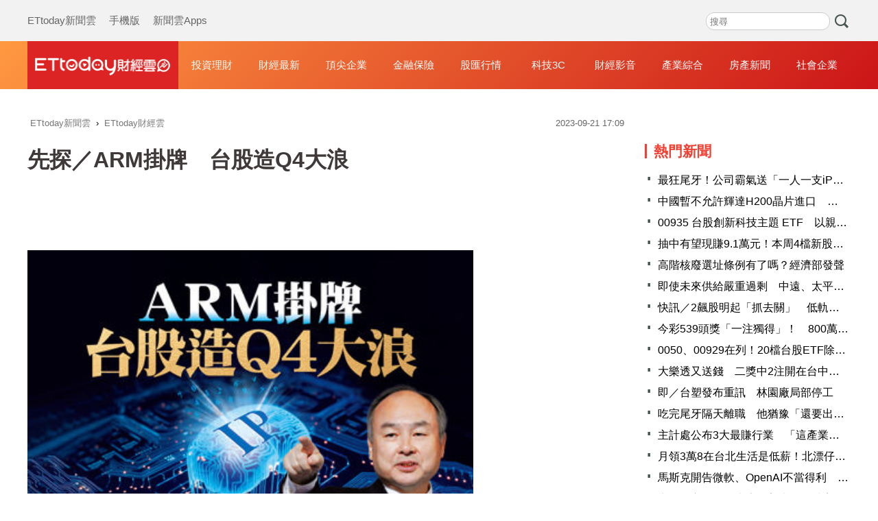

--- FILE ---
content_type: text/html; charset=utf-8
request_url: https://finance.ettoday.net/news/2587292?redirect=1
body_size: 17595
content:
<!doctype html>
<html lang="zh-Hant-TW" prefix="og:http://ogp.me/ns#" itemscope itemtype="https://schema.org/NewsArticle">

<head>
    <!-- ★非共用meta 開始★ -->
    <!-- ★基本meta 開始★ -->
    <meta charset="utf-8">
            <link rel="amphtml" href="https://finance.ettoday.net/amp/amp_news.php7?news_id=2587292">
        <title>先探／ARM掛牌　台股造Q4大浪 | ETtoday財經雲 | ETtoday新聞雲</title>
    <link rel="canonical" itemprop="mainEntityOfPage" href="https://finance.ettoday.net/news/2587292" />
    <meta name="description" content="美國聯準會又要宣布利率政策，對照中國降息，亞洲貨幣偏弱，有助台股電子、汽車、工具機等外銷接單；蘋果新機預售超過預期，對供應鏈業績加分。季底已至，包括跌深的AI供應鏈，投信可能拉抬績效，只要國際金融無系統性風險，題材股都是可注意標的。(先探投資週刊)" />
    <meta property="og:description" itemprop="description" content="美國聯準會又要宣布利率政策，對照中國降息，亞洲貨幣偏弱，有助台股電子、汽車、工具機等外銷接單；蘋果新機預售超過預期，對供應鏈業績加分。季底已至，包括跌深的AI供應鏈，投信可能拉抬績效，只要國際金融無系統性風險，題材股都是可注意標的。" />
    <meta property="og:url" itemprop="url" content="https://finance.ettoday.net/news/2587292" />
    <meta property="og:title" itemprop="name" content="先探／ARM掛牌　台股造Q4大浪 | ETtoday財經雲 | ETtoday新聞雲" />
    <meta property="og:image" itemprop="image" content="https://cdn2.ettoday.net/images/7244/e7244285.jpg" />
    <meta property="og:image:type" content="image/jpeg" />
    <meta property="og:image:width" content="1200" />
    <meta property="og:image:height" content="630" />
    <!-- ★基本meta 結束★ -->

    <!-- 新聞資訊(系統站內頁專用) 開始 -->
    <meta name="section" content="財經" />
        <meta name="subsection" itemprop="articleSection" content="財經" />
    <meta name="pubdate" itemprop="dateCreated" content="2023-09-21T17:09:00+08:00" />
    <meta name="lastmod" itemprop="dateModified" http-equiv="last-modified" content="2023-09-21T17:09:10+08:00" />
    <meta name="author" content="ETtoday新聞雲" />
    <meta property="article:author" content="https://www.facebook.com/ETtodaymoney" />
    <meta name="source" itemprop="author" content="ETtoday財經雲" />
    <meta name="dcterms.rightsHolder" content="ETtoday新聞雲">
    <meta name="news_keywords" itemprop="keywords" content="先探投資週刊">
    <!-- 新聞資訊(系統站內頁專用) 結束 -->
    <!-- ★非共用meta 結束★ -->

    <!-- 共用 meta 開始 -->
    <!-- 共用 meta 開始 -->
<!-- ★基本meta 開始★ -->
<!-- search頁或tag頁或編採不給搜尋引擎蒐錄 開始 -->
<meta name="robots" content="noindex,nofollow,noarchive" /><!-- search頁或tag頁或編採不給搜尋引擎蒐錄 結束 -->
<meta name="viewport" content="width=1200" />
<link rel="alternate" type="application/rss+xml" title="ETtoday《財經新聞》" href="https://feeds.feedburner.com/ettoday/finance" />
<!-- ★CSS、JS 開始★ -->
    <link href="//cdn2.ettoday.net/style/finance2020/css/style.css" rel="stylesheet">
    <script src="//cdn2.ettoday.net/style/finance2020/js/all.js"></script>
<!-- DFP code -->
<script type="text/javascript" src="//cdn2.ettoday.net/dfp/dfp-gpt.js"></script>
<!-- ★CSS、JS 結束★ -->
<!-- ★基本meta 結束★ -->

<!-- ★dns-prefetch 開始★ -->
<link rel="dns-prefetch" href="//ad.ettoday.net">
<link rel="dns-prefetch" href="//ad1.ettoday.net">
<link rel="dns-prefetch" href="//ad2.ettoday.net">
<link rel="dns-prefetch" href="//cache.ettoday.net">
<link rel="dns-prefetch" href="//static.ettoday.net">
<link rel="dns-prefetch" href="//cdn1.ettoday.net">
<link rel="dns-prefetch" href="//cdn2.ettoday.net">
<!-- ★dns-prefetch 結束★ -->

<!-- ★社群分享專用 開始★ -->
<meta property="og:locale" content="zh_TW" />
<meta property="fb:app_id" content="146858218737386" />
<meta property="og:site_name" name="application-name" content="ETtoday財經雲" />
<meta property="article:publisher" content="https://www.facebook.com/ETtodaymoney" />
<!-- ★社群分享專用 結束★-->

<!-- touch icon 開始 -->
<link rel="apple-touch-icon" sizes="180x180" href="//cdn2.ettoday.net/style/finance2020/images/touch-icon.png" />
<link rel="shortcut icon" sizes="192x192" href="//cdn2.ettoday.net/style/finance2020/images/touch-icon.png" />
<!-- touch icon 結束 -->

<!-- Google Tag Manager 開始 -->
<!-- GTM DataLayer 開始 -->
<script>
    dataLayer = [{
        'csscode': 'finance',
        'page-id': '2587292',
        'category-id': '17',
        'category-name1': '財經',
        'category-name2': '財經',
        'dept-name': '',
        'author-id': '433',
        'author-name': '先探雜誌',
        'readtype': 'PC'
    }];
</script>
<!-- GTM DataLayer 結束 -->
<script>
    (function(w, d, s, l, i) {
        w[l] = w[l] || [];
        w[l].push({
            'gtm.start': new Date().getTime(),
            event: 'gtm.js'
        });
        var f = d.getElementsByTagName(s)[0],
            j = d.createElement(s),
            dl = l != 'dataLayer' ? '&l=' + l : '';
        j.async = true;
        j.src =
            'https://www.googletagmanager.com/gtm.js?id=' + i + dl;
        f.parentNode.insertBefore(j, f);
    })(window, document, 'script', 'dataLayer', 'GTM-M6DGLM3');
</script>
<!-- Google Tag Manager 結束 -->
<!-- 共用 meta 結束 -->

<!-- Global site tag (gtag.js) - Google Analytics 開始 -->
<script async src="https://www.googletagmanager.com/gtag/js?id=G-JQNDWD28RZ"></script>
<script>
    window.dataLayer = window.dataLayer || [];

    function gtag() {
        dataLayer.push(arguments);
    }
    gtag('js', new Date());
</script>
<!-- Global site tag (gtag.js) - Google Analytics 結束 -->    <!-- 共用 meta 結束 -->

    <!-- ★非共用meta 開始★ -->
    <!-- JSON-LD(新聞內頁專用) 開始 -->
    <script type="application/ld+json">
        {
            "@context": "https://schema.org",
            "@type": "NewsArticle",
            "mainEntityOfPage": "https://finance.ettoday.net/news/2587292",
            "headline": "先探／ARM掛牌　台股造Q4大浪",
            "url": "https://finance.ettoday.net/news/2587292",
            "thumbnailUrl": "https://cdn2.ettoday.net/images/7244/e7244285.jpg",
            "articleSection": "財經",
            "creator": ["2587292-先探雜誌", "2587292"],
            "image": {
                "@type": "ImageObject",
                "url": "https://cdn2.ettoday.net/images/7244/e7244285.jpg"
            },
            "dateCreated": "2023-09-21T17:09:00+08:00",
            "datePublished": "2023-09-21T17:09:00+08:00",
            "dateModified": "2023-09-21T17:09:10+08:00",
            "publisher": {
                "@type": "Organization",
                "name": "ETtoday新聞雲",
                "logo": {
                    "@type": "ImageObject",
                    "url": "https://cdn2.ettoday.net/style/finance2020/images/push.jpg"
                }
            },
            "author": {
                "@type": "Organization",
                "name": "ETtoday新聞雲",
                "url": "https://www.ettoday.net/"
            },
            "speakable": {
                "@type": "SpeakableSpecification",
                "xpath": [
                    "/html/head/meta[@property='og:title']/@content",
                    "/html/head/meta[@name='description']/@content"
                ]
            },
            "description": "美國聯準會又要宣布利率政策，對照中國降息，亞洲貨幣偏弱，有助台股電子、汽車、工具機等外銷接單；蘋果新機預售超過預期，對供應鏈業績加分。季底已至，包括跌深的AI供應鏈，投信可能拉抬績效，只要國際金融無系統性風險，題材股都是可注意標的。",
            "keywords": ["先探投資週刊"]
        }
    </script>
    <!-- JSON-LD(新聞內頁專用) 結束 -->
    <!-- ★非共用meta 結束★ -->

    <!-- dmp.js 開始 -->
    <script>
        var dmp_event_property = "finance";
        var dmp_id = "2587292";
        var dmp_name = "先探／ARM掛牌　台股造Q4大浪";
        var dmp_keywords = "先探投資週刊";
        var dmp_publish_date = "2023-09-21 17:09:00";
        var dmp_modified_date = "2023-09-21 17:09:10";
        var dmp_category_id_list = "17_15";
        var dmp_is_editor_rec = "0";
        var dmp_et_token = "54b9d5d2853fd55fdaed726211c29670";
        var dmp_event_id = "";
    </script>
    <script src="//cdn2.ettoday.net/jquery/dmp/news.js"></script>
    <!-- dmp.js 結束 -->
</head>

<body id="finance" class="news-page news-2587292 ">
    <!-- Fb Go 開始 -->
    <!-- FB plugins 開始-->
<div id="fb-root"></div>
<!-- FB Quote 選取文字分享 開始-->
<div class="fb-quote"></div>
<!-- FB Quote 選取文字分享 結束-->
<!-- FB plugins 結束-->    <!-- Fb Go 結束 -->
    <!--wrapper_box 開始-->
    <div class="wrapper_box">
        <!-- 模組 新聞內頁 分享按鈕 開始 -->
        <div id="et_sticky_pc">
            <ul>
                <li><a class="btn logo" href="https://finance.ettoday.net" title="回首頁">回首頁</a></li>
                                    <li><a class="btn fb" href="javascript:;" onclick="window.open('https://www.facebook.com/sharer/sharer.php?u='+encodeURIComponent('https://finance.ettoday.net/news/2587292?from=pc-newsshare-fb-fixed'),'facebook-share-dialog','width=626,height=436');" title="facebook">facebook</a></li>

                    <li><a class="btn line" href="javascript:;" onclick="window.open('https://social-plugins.line.me/lineit/share?url='+encodeURIComponent('https://finance.ettoday.net/news/2587292')+'?from=pc-newsshare-line-fixed','LINE','width=626,height=500');return false;" title="LINE">LINE</a></li>

                    <li><a class="btn twitter" href="javascript:;" onclick="window.open('https://twitter.com/intent/tweet?text='+encodeURIComponent('先探／ARM掛牌　台股造Q4大浪')+'&url=https://finance.ettoday.net/news/2587292?from=pc-newsshare-twitter-fixed','Twittes','width=626,height=436');return false;" title="twitter">twitter</a></li>
                                <li><a class="btn link" href="javascript:;" title="複製連結">複製連結</a></li>
            </ul>
        </div>
        <!-- 模組 新聞內頁 分享按鈕 結束 -->
        <!--wrapper 開始-->
        <div class="wrapper">
            <!--ettop 開始-->
            <!--header.php7-->
            <!--ettop 結束-->
            <!--header_box 開始-->
            
<!-- 財經_轟天雷【硬性】 開始 -->
<div id="finance_thunder" class="top-sky">
    <script type="text/javascript">
        (function() {
            var ts = Math.random();
            document.write('<scr' + 'ipt type="text/javascript" src="https://ad1.ettoday.net/ads.php?bid=finance_thunder&rr=' + ts + '"></scr' + 'ipt>');
        })()
    </script>
</div>
<!-- 財經_轟天雷【硬性】 結束 -->


<!-- 雙門簾廣告 start -->
<div id="finance_curtain" class="twin-curtain">
    <script type="text/javascript">
        (function() {
            //廣告碼 開始
            var ts = Math.random();
            document.write('<scr' + 'ipt type="text/javascript" src="https://ad1.ettoday.net/ads.php?bid=finance_curtain&rr=' + ts + '"></scr' + 'ipt>');
        })();
    </script>
</div>
<!-- 雙門簾廣告  end -->

<!--ettop 開始-->
<div class="ettop">
    <div class="inner clearfix">
        <!--menu_1 開始-->
        <div class="menu_1">
            <a href="https://www.ettoday.net/" target="_blank">ETtoday新聞雲</a>
            <a href="javascript:;" onclick="location.replace('https://www.ettoday.net/changeReadType.php?rtype=0&rurl='+location.href);">手機版</a>
            <a href="https://www.ettoday.net/events/app/ettoday_app.htm" target="_blank">新聞雲Apps</a>
        </div>
        <!--menu_1 結束-->

        <!-- 財經雲_版頭小橫幅_左 開始 -->
        <div id="finance_header_120x50_1" class="ad_header">
            <script type="text/javascript">
                (function() {
                    var ts = Math.random();
                    document.write('<scr' + 'ipt type="text/javascript" src="https://ad1.ettoday.net/ads.php?bid=finance_header_120x50_1&rr=' + ts + '"></scr' + 'ipt>');
                })()
            </script>
        </div>
        <!-- 財經雲_版頭小橫幅_左 結束 -->

        <!-- 全網_版頭_小橫幅 開始 -->
        <div id="all_header_250x50" class="ad_header">
            <script type="text/javascript">
                (function() {
                    var ts = Math.random();
                    document.write('<scr' + 'ipt type="text/javascript" src="https://ad1.ettoday.net/ads.php?bid=all_header_250x50&rr=' + ts + '"></scr' + 'ipt>');
                })()
            </script>
        </div>
        <!-- 全網_版頭_小橫幅 結束 -->

        <!-- 財經雲_版頭小橫幅_右 開始 -->
        <div id="finance_header_120x50_2" class="ad_header">
            <script type="text/javascript">
                (function() {
                    var ts = Math.random();
                    document.write('<scr' + 'ipt type="text/javascript" src="https://ad1.ettoday.net/ads.php?bid=finance_header_120x50_2&rr=' + ts + '"></scr' + 'ipt>');
                })()
            </script>
        </div>
        <!-- 財經雲_版頭小橫幅_右 結束 -->

        <!--搜尋 開始-->
        <div class="search_box">
            <form method="get" action="https://finance.ettoday.net/search.php7">
                <input class="txt" type="search" name='keyword' placeholder="搜尋" />
                <input class="btn" type="submit">
            </form>
        </div>
        <!--搜尋 結束-->
    </div>
</div>
<!--ettop 結束-->
<!--header_box 開始-->
<div class="header_box">
    <!--header 開始-->
    <div class="header">
        <div class="main_logo"><a href="https://finance.ettoday.net" title="回首頁">財經雲</a></div>
        <!--nav_1 主選單 開始-->
        <div id="float_nav" class="nav_1 clearfix">
            <ul class="clearfix">
                <li><a href="https://finance.ettoday.net/focus/775">投資理財</a></li>
                <li><a href="https://finance.ettoday.net/focus/104">財經最新</a></li>
                <li><a href="https://finance.ettoday.net/focus/106">頂尖企業</a></li>
                <li><a href="https://finance.ettoday.net/focus/131">金融保險</a></li>
                <li><a href="https://finance.ettoday.net/focus/175">股匯行情</a></li>
                <li><a href="https://finance.ettoday.net/focus/427">科技3C</a></li>
                <li><a href="https://boba.ettoday.net/category/267" target="_blank">財經影音</a></li>
                <li><a href="https://finance.ettoday.net/focus/776">產業綜合</a></li>
                <li><a href="https://house.ettoday.net/" target="_blank">房產新聞</a></li>
                <li><a href="https://finance.ettoday.net/focus/779">社會企業</a></li>
            </ul>
        </div>
        <!--nav_1 主選單 結束-->
    </div>
    <!--header 結束-->
</div>
<!--header_box 結束-->

<!-- 財經_超級大橫幅 開始 -->
<div id="finance_970x90" class="ad_970">
    <script type="text/javascript">
        (function() {
            var ts = Math.random();
            document.write('<scr' + 'ipt type="text/javascript" src="https://ad1.ettoday.net/ads.php?bid=finance_970x90&rr=' + ts + '"></scr' + 'ipt>');
        })()
    </script>
</div>
<!-- 財經_超級大橫幅 結束 -->

            <!--header_box 結束-->
            <!--container_box 開始-->
            <div class="container_box">
                <!--container 開始-->
                <div class="container">
                    <!--r1 開始-->
                    <div class="r1 clearfix">

                        <!--c1 開始-->
                        <div class="c1">
                            <!--breadcrumb_box 開始-->
                            <div class="breadcrumb_box clearfix">
                                <!--麵包屑 開始-->
                                <div class="menu_bread_crumb" itemscope itemtype="http://schema.org/BreadcrumbList">
                                    <!-- 第一層 開始 -->
                                    <div itemscope itemtype="http://schema.org/ListItem" itemprop="itemListElement">
                                        <a itemscope itemtype="http://schema.org/Thing" itemprop="item" href="https://www.ettoday.net/" id="https://www.ettoday.net/">
                                            <span itemprop="name">ETtoday新聞雲</span>
                                        </a>
                                        <meta itemprop="position" content="1" />
                                    </div>
                                    <!-- 第一層 結束 -->
                                    ›
                                    <!-- 第二層 開始 -->
                                    <div itemscope itemtype="http://schema.org/ListItem" itemprop="itemListElement">
                                        <a itemscope itemtype="http://schema.org/Thing" itemprop="item" href="https://finance.ettoday.net/" id="https://finance.ettoday.net/">
                                            <span itemprop="name">ETtoday財經雲</span>
                                        </a>
                                        <meta itemprop="position" content="2" />
                                    </div>
                                    <!-- 第二層 結束 -->
                                </div>
                                <!--麵包屑 結束-->
                                <!--時間 開始-->
                                <time class="date" itemprop="datePublished" datetime="30">
                                    2023-09-21 17:09                                </time>
                                <!--時間 結束-->
                            </div>
                            <!--breadcrumb_box 結束-->
                            <!--新聞模組 開始-->
                            <div class="subject_article">
                                <!--網站logo 列印時出現 開始-->
                                <div class="site_logo" style="display:none;">
                                    <img src="https://cdn2.ettoday.net/style/finance2020/images/logo_print.jpg" />
                                </div>
                                <!--網站logo 列印時出現 結束-->
                                <header>
                                    <h1 class="title" itemprop="headline">先探／ARM掛牌　台股造Q4大浪</h1>
                                </header>

                                <!-- 財經_文字廣告(上) 開始 -->
                                <div id="finance_text_1" class="finance_text_1">
                                    <script type="text/javascript">
                                        (function() {
                                            var ts = Math.random();
                                            document.write('<scr' + 'ipt type="text/javascript" src="https://ad.ettoday.net/ads.php?bid=finance_text_1&rr=' + ts + '"></scr' + 'ipt>');
                                        })()
                                    </script>
                                </div>
                                <!-- 財經_文字廣告(上) 結束 -->

                                <!--各頻道PC 文首分享 開始-->
                                <!--模組 et_social_1 開始-->
<div class="et_social_1">
	<!-------成人警告 開始----------->
		<!-------成人警告 結束----------->

	<!-- menu 開始 -->
		<!-- <div class="menu">
	</div> -->
		<!-- menu 結束 -->
</div>
<!--模組 et_social_1 結束-->
                                <!--各頻道PC 文首分享 結束-->

                                <!--本文 開始-->
                                <!--
                                    -->
                                <div class="story" itemprop="articleBody">
                                    <p><img src="//cdn2.ettoday.net/images/7244/d7244285.jpg" alt="（圖／先探投資週刊提供）" width="400" height="300" /></p>
<p><span style="color: rgb(0, 0, 255);"><strong>美國聯準會又要宣布利率政策，對照中國降息，亞洲貨幣偏弱，有助台股電子、汽車、工具機等外銷接單；蘋果新機預售超過預期，對供應鏈業績加分。季底已至，包括跌深的AI供應鏈，投信可能拉抬績效，只要國際金融無系統性風險，題材股都是可注意標的。</strong></span></p>
<p>文／方亞申</p>
<p>眾所矚目的安謀（ARM）以五一美元掛牌，當日即飆漲最高達六九美元，預估本益比達一七○倍，超越今年當紅炸子雞輝達，雖隨後拉回至五五美元，但還是擁有超過一百倍以上本益比，對於後市科技股，尤其ＡＩ相關的電子股具有參考作用，加上輝達低檔有公司計畫買進二五○億美元庫藏股護盤，對於漲多拉回的ＡＩ科技尤其半導體股，具有長線指引作用，可趁此次拉回注意矽智財及純度較高的ＡＩ伺服器以及零組件個股、品牌雙雄宏碁及華碩。當然具有掌控指數方向的台積電利空頻傳，隨著第四季將至，也是不可或缺的注意對象。</p>
<p>隨著聯準會九月會議倒數計時，美債殖利率在近期高點後回落，十年期債殖利率短暫測試了四．四三二％左右的近期高點，隨後拉回，一般預估聯準會利率政策將按兵不動。聯準會先前預計利率可能會在五．五至五．七五％的區間內觸頂，意味著年底前可能再升息一次。</p>
    <!-- 新聞中_巨幅 start-->
    <div class="ad_in_news" style="mragin:10px auto;text-align:center">
     <div class="ad_readmore">[廣告]請繼續往下閱讀...</div>
     <script language="JavaScript" type="text/javascript">
      var ts = Math.random();
      document.write('<scr' + 'ipt language="JavaScript" type="text/javascript" src="https://ad.ettoday.net/ads.php?bid=finance_in_news_1&rr='+ ts +'"></scr' + 'ipt>');
     </script>
    </div>
    <!-- 新聞中_巨幅 end-->
    
<p>近期國際油價屢創近一年高點，西德州原油來到九二．四三美元附近，下半年上漲超過二三％，由於第四季一向是消費購物旺季，市場擔心排擠作用；幸好食品黃小玉今年以來下跌居多，失業率預期可能微幅上升，通膨放緩的跡象引發了民眾的期望，即央行可能會選擇在更長時間內維持較高利率，偏向這次不升息下次再升息一次，不過還是要看聯準會官員們臉色。</p>
<p><span style="color: rgb(0, 0, 255);"><strong>外資大賣超，國家隊救市</strong></span></p>
<p>較好的是ＥＣＢ日前在決策會議上連續第十次升息，將基準存款利率調高一碼到四％、創下歷史新高，而該央行還暗示，長達一年多的升息循環或許已經步入尾聲。此外，路透社近日訪調經濟學家，幾乎都預測英國央行九月例會將把利率從五．二五％調升至五．五％，這將是二○○七年以來最高水平，且為該央行連續第十五次升息，然後停止繼續升息。若歐央及英國不再升息，相對美國再升息空間可能有限。接下來要看的就是一直零利率很久的日本動作。但是股市漲多總讓人戒慎恐懼，市場看多看空皆有。</p>
<p>技術面上，三大指數都在季線上下，是向上突破或是向下退守半年線，相當重要。費半指數先前因輝達利多下跌、如今台積電利空下跌，距離第三季低點三四○五點不遠（此處也是半年線所在），未來將是美股重要指標。過去統計紀錄，標普指數九月下跌機率是一年最高月份；換句話說，四五○七點以上可能是九月份壓力所在，最好情況是短線進入橫向震盪，等待第四季旺季來臨。</p>
<p>台股十八日大跌，外資大賣超二五六億元，十九日再賣一二四億元，九月以來賣超六三四億元，應是對於台幣看貶及油價憂慮。所幸十八日八大公股行庫花七一億元護盤，是八月九日來最大單日買超，投信更連續買超接近一○五○億元；加上勞退基金及退撫基金尚可撥款超過一千八百億元，國家隊進場救市績效可期，政策護盤相當積極，也是延續歷史經驗總統大選前台股上漲機率高的往例。</p>
<p>往年大選前一二○到三○天，台股上漲機率超過五成，例如選前一二○天上漲機率五七％，後依序為前九○天上漲機率五七％、前六○及前三○天上漲機率超過七成，表現最佳，以平均報酬率來分析，則分別上漲一．六五％、五．○八％、六．一九％及降至一．七七％；換句話，選前一個月偏多但幅度已經不大，最好情況是選前六○天，上漲機率高且幅度超過六％，時間約落在十月中旬以後，距離目前尚有約四周，最佳情況是台股先行盤整理調整出主攻部隊，且法人預估上市櫃第三季獲利優於第二季、第四季續揚，愈近選前有望突破一七四六三點前高。</p>
<p><span style="color: rgb(0, 0, 255);"><strong>安謀走勢攸關ＡＩ供應鏈反攻時機</strong></span></p>
<p>另一方面，短線上攻季線無功而返，或再測試一六五○○點上下，值得注意是周ＫＤ值已降至相對低檔，未來幾周更低，只要適時拉出長紅，將有利周ＫＤ值向上突破！保守者可待正式交叉再行介入。</p>
<p>ＡＩ供應鏈漲跌互見，但是廣達、緯創、緯穎、技嘉、英業達股價還再創波段新低，屬較弱勢。這次可能是一次直接大修正，包括零組件機殼及ＣＣＬ加上散熱，可趁這次回檔注意廣達、台光電、奇鋐等純度較高ＡＩ股買點。記憶體股也是屬於低基期，指標以南亞科及群聯）為主。</p>
<p>台積電一定名列政策拉抬觀察名單。雖然傳出要廠商延後交付設備，主要可能美國設廠速度較慢，但是該公司ＡＩ晶片交付持續緊張；至於PC/NB部分，外資幾乎都認為明年開始將進入三至四年一次換機潮，尤其此次可能將ＡＩ加進去，為此紛紛調升雙Ａ、瑞昱、聯詠、聯陽、華通、致新、譜瑞ＫＹ、祥碩、新普、智邦、欣興等相關零組件評等，對台積電也有利。至於車用方面，較不用擔心台積電訂單，當晶圓產能較鬆時，大廠當然以台積電為主要下單對象，有品質保證。</p>
<p>蘋果這次新機推出，起初被市場認為了無新意，且中國傳出政府人員不可用蘋果手機，而被認為銷售看淡，但情況又逆轉出現預購熱烈，連中國通路搶貨，平均新機要等待四周以上，間接也令台積電三奈米高階製程不怕產能利用率不足。（全文未完）</p>
<p>全文及圖表請見《先探投資週刊2266期精彩當期內文轉載》</p>
<p><img src="//cdn2.ettoday.net/images/7244/d7244280.jpg" alt="（圖／先探投資週刊提供）" width="150" height="200" /></p>                                </div>
                                <!--本文 結束-->
                                <img src="https://www.ettoday.net/source/et_track.php7" width="0" height="0" style="display:none;">



                                

                                <!-- 財經_文末_In-Read 開始 -->
                                <div id="finance_inread" class="ad-position-fix">
                                    <script type="text/javascript">
                                        (function() {
                                            var ts = Math.random();
                                            document.write('<scr' + 'ipt type="text/javascript" src="https://ad.ettoday.net/ads.php?bid=finance_inread&rr=' + ts + '"></scr' + 'ipt>');
                                        })()
                                    </script>
                                </div>
                                <!-- 財經_文末_In-Read 結束 -->

                                <!--tag 關鍵字 開始-->
                                <p class="tag">
                                    <span>關鍵字：</span>
                                                                            <a href="https://finance.ettoday.net/tag/先探投資週刊">先探投資週刊</a>
                                                                                                            </p>
                                <!--tag 關鍵字 結束-->

                                <!-- 全網_新聞內頁_推薦閱讀上方文字(3) 開始 -->
                                <div id="all_news_text1" class="all_news_text1">
                                    <script type="text/javascript">
                                        (function() {
                                            var ts = Math.random();
                                            document.write('<scr' + 'ipt type="text/javascript" src="https://ad.ettoday.net/ads.php?bid=all_news_text1&rr=' + ts + '"></scr' + 'ipt>');
                                        })()
                                    </script>
                                </div>
                                <!-- 全網_新聞內頁_推薦閱讀上方文字(3) 結束 -->



                                <!--各頻道PC 文末分享 開始-->
                                <!--模組 et_social_2、et_social_3 共用 CSS 開始-->
<link rel="stylesheet" href="https://cdn2.ettoday.net/style/et_common/css/social_sharing_2.css">
<!--模組 et_social_2、et_social_3 共用 CSS 結束-->

<!--模組 et_social_2 開始-->
<div class="et_social_2">
	<p>分享給朋友：</p>
	<!-- menu 開始 -->
	<div class="menu">
				<a href="javascript:;" onclick="window.open('https://www.facebook.com/sharer/sharer.php?u='+encodeURIComponent('https://finance.ettoday.net/news/2587292')+'?from=pc-newsshare-fb','facebook-share-dialog','width=626,height=436');return false;" class="facebook" title="分享到Facebook"></a>
		<a href="javascript:;" onclick="window.open('https://social-plugins.line.me/lineit/share?url='+encodeURIComponent('https://finance.ettoday.net/news/2587292')+'?from=pc-newsshare-line','LINE','width=626,height=500');return false;" class="line" title="分享到LINE"></a>
		<a href="javascript:;" onclick="window.open('https://twitter.com/intent/tweet?text='+encodeURIComponent('先探／ARM掛牌　台股造Q4大浪')+'&url=https://finance.ettoday.net/news/2587292?from=pc-newsshare-twitter','Twittes','width=626,height=436');return false;" class="x" title="分享到X"></a>
				<a class="copy-link" title="複製連結"></a>
		<a class="print" onclick="window.print();" title="列印本頁"></a> 
				<a class="message scrollgo" title="點我留言" rel=".fb-comments"></a>
			</div>
	<!-- menu 結束 -->
</div>
<!--模組 et_social_2 結束-->

<!--模組 et_social_3 開始-->
<div class="et_social_3">
	<p>追蹤我們：</p>
	<!-- menu 開始 -->
	<div class="menu">
		<a href="https://www.facebook.com/ETtodaymoney" class="facebook" title="追蹤Facebook粉絲團" target="_blank"></a>
		<a href="https://www.youtube.com/user/ettoday" class="youtube" title="訂閱YouTube" target="_blank"></a>
		<a href="https://www.instagram.com/ettodaytw" class="instagram" title="追蹤IG" target="_blank"></a>
		<a href="https://line.me/R/ti/p/%40ETtoday" class="line" title="加LINE好友" target="_blank"></a>
		<a href="https://twitter.com/ettodaytw" class="x" title="追蹤X" target="_blank"></a>
		<a href="https://t.me/ETtodaynews" class="telegram" title="追蹤Telegram" target="_blank"></a>
	</div>
	<!-- menu 結束 -->
</div>
<!--模組 et_social_3 結束-->
                                <!--各頻道PC 文末分享 結束-->


                                <p class="note">※本文版權所有，非經授權，不得轉載。<a href="https://www.ettoday.net/member/clause_copyright.php" target="_blank">[ETtoday著作權聲明]</a>※</p>
                            </div>
                            <!--新聞模組 結束-->

                            <!-- 影音開框 開始-->
                            <link rel="stylesheet" href="https://cdn2.ettoday.net/style/live-frame2018/etlive.css?20181214" type="text/css"/>
                   <script src="https://cdn2.ettoday.net/style/live-frame2018/etlive.js"></script>            <div class="video_frame">
                <h2 class="live_title"><a target="_blank" href="https://msg.ettoday.net/msg_liveshow.php?redir=https%3A%2F%2Fboba.ettoday.net%2Fvideonews%2F490048%3Ffrom%3Dvodframe_finance&vid=490048">【不是藍火要小心】瓦斯爐橘黃火其實超危險！快看你家的！</a></h2>
                <div id="ettoday_channel_frame" style="clear:both">
                    <div class="ettoday_vod">
                        <span class="live_btn_close"></span>
                        <a href="https://msg.ettoday.net/msg_liveshow.php?redir=https%3A%2F%2Fboba.ettoday.net%2Fvideonews%2F490048%3Ffrom%3Dvodframe_finance&vid=490048" target="_blank">
                            <img src='https://cdn2.ettoday.net/style/misc/loading_800x450.gif' data-original='//cdn2.ettoday.net/film/images/490/d490048.jpg?cdnid=1371712' alt='【不是藍火要小心】瓦斯爐橘黃火其實超危險！快看你家的！' >
                        </a>
                    </div>
                </div>
            </div>
            <!-- 追蹤碼 開始 -->
             <script async src="https://www.googletagmanager.com/gtag/js?id=G-9K3S62N7C5"></script>
            
             <script>
             window.dataLayer = window.dataLayer || [];
             function gtag(){dataLayer.push(arguments);}
             gtag('js', new Date());
             gtag('config', 'G-9K3S62N7C5');//GA4

             //GA4-load
             gtag('event', 'et_load', {
                 '影片標題_load': '【不是藍火要小心】瓦斯爐橘黃火其實超危險！快看你家的！',
                 '站台_load': 'vodframe_finance',
                 'send_to': ['G-9K3S62N7C5','G-JYGZKCZLK4']
             });

             //GA4-click
             $(".live_title a,.ettoday_vod a").click(function() {
                 gtag('event', 'et_click', {
                     '影片標題_click': '【不是藍火要小心】瓦斯爐橘黃火其實超危險！快看你家的！',
                     '站台_click': 'vodframe_finance',
                     'send_to': ['G-9K3S62N7C5','G-JYGZKCZLK4']
                    });
             });
             </script>
             <!-- 追蹤碼 結束 -->                            <!-- 影音開框 結束 -->

                            <!-- 文章推薦模組 1 start-->
                            <div id="finances_recirculation_1" class="recirculation">
                                <script type="text/javascript">
                                    var ts = Math.random();
                                    document.write('<scr' + 'ipt language="JavaScript" type="text/javascript" src="https://ad.ettoday.net/ads.php?bid=finances_recirculation_1&rr=' + ts + '"></scr' + 'ipt>');
                                </script>
                            </div>
                            <!-- 文章推薦模組 1 end-->

                            <!--推薦閱讀 block_1 開始-->
                            <div class="block_1 recomm-news">
                                <h2 class="block_title">推薦閱讀</h2>
                                <!--part_pictxt_3 開始-->
                                <div class="part_pictxt_3">

                                                                            <!--組-->
                                        <a class="piece clearfix" href="https://finance.ettoday.net/news/3102861" title="力積電宣布銅鑼廠賣給美光　18億美元現金入袋">
                                            <div class="pic lazyload">

                                                <img src="https://cdn2.ettoday.net/style/misc/loading_300x225.gif" data-original="https://cdn2.ettoday.net/images/7623/f7623656.jpg" data-original="" title="力積電宣布銅鑼廠賣給美光　18億美元現金入袋" alt="力積電宣布銅鑼廠賣給美光　18億美元現金入袋">

                                            </div>
                                            <h3>
                                                                                                力積電宣布銅鑼廠賣給美光　18億美元現金入袋                                            </h3>
                                            <p>力積電（6770）今（17日）公告和記憶體大廠美光科技（MU）簽署獨家意向書（LOI，Letter of Intent)，美光將以總價18億美元現金收購力積電位於台灣苗栗縣銅鑼的P5晶圓廠。</p>
                                            <p class="date">2026-01-17 17:58</p>
                                        </a>
                                        <!--組-->
                                                                            <!--組-->
                                        <a class="piece clearfix" href="https://finance.ettoday.net/news/3102589" title="0050、00929在列！20檔台股ETF除息秀一表看　逾504萬人參與">
                                            <div class="pic lazyload">

                                                <img src="https://cdn2.ettoday.net/style/misc/loading_300x225.gif" data-original="https://cdn2.ettoday.net/images/8568/f8568935.jpg" data-original="" title="0050、00929在列！20檔台股ETF除息秀一表看　逾504萬人參與" alt="0050、00929在列！20檔台股ETF除息秀一表看　逾504萬人參與">

                                            </div>
                                            <h3>
                                                                                                0050、00929在列！20檔台股ETF除息秀一表看　逾504萬人參與                                            </h3>
                                            <p>20檔台股ETF除息秀將在下周登場，其中多檔成分股因含台積電（2330），2026年以來績效表現亮眼，受益人也持續增加，預計逾504萬股民參與除息，市場熱鬧滾滾。</p>
                                            <p class="date">2026-01-17 07:13</p>
                                        </a>
                                        <!--組-->
                                                                            <!--組-->
                                        <a class="piece clearfix" href="https://finance.ettoday.net/news/3102658" title="輝達H200銷往中國受阻　外媒：零件供應商停止生產">
                                            <div class="pic lazyload">

                                                <img src="https://cdn2.ettoday.net/style/misc/loading_300x225.gif" data-original="https://cdn2.ettoday.net/images/7046/f7046334.jpg" data-original="" title="輝達H200銷往中國受阻　外媒：零件供應商停止生產" alt="輝達H200銷往中國受阻　外媒：零件供應商停止生產">

                                            </div>
                                            <h3>
                                                                                                輝達H200銷往中國受阻　外媒：零件供應商停止生產                                            </h3>
                                            <p>根據《金融時報》報導，引述了兩位知情人士表示，輝達（NVIDIA）H200人工智慧（AI）晶片的零件供應商已暫停生產，此前中國海關官員阻止了新獲批准的AI的貨物進入中國。</p>
                                            <p class="date">2026-01-17 10:27</p>
                                        </a>
                                        <!--組-->
                                                                            <!--組-->
                                        <a class="piece clearfix" href="https://finance.ettoday.net/news/3102715" title="快去加油！　汽油下周估最多漲0.8元">
                                            <div class="pic lazyload">

                                                <img src="https://cdn2.ettoday.net/style/misc/loading_300x225.gif" data-original="https://cdn2.ettoday.net/images/4856/c4856087.jpg" data-original="" title="快去加油！　汽油下周估最多漲0.8元" alt="快去加油！　汽油下周估最多漲0.8元">

                                            </div>
                                            <h3>
                                                                                                快去加油！　汽油下周估最多漲0.8元                                            </h3>
                                            <p>有車族注意！因伊朗地緣政治緊張局勢，導致國際油價大漲，台灣中油啟動平穩措施後，預估下周汽油每公升調漲0.6~0.8元、柴油調漲0.7~0.9元。</p>
                                            <p class="date">2026-01-17 12:41</p>
                                        </a>
                                        <!--組-->
                                                                            <!--組-->
                                        <a class="piece clearfix" href="https://finance.ettoday.net/news/3103336" title="陽明全新1.55萬箱LNG貨櫃船將派駛地中海　換下的船預計擴充南美線">
                                            <div class="pic lazyload">

                                                <img src="https://cdn2.ettoday.net/style/misc/loading_300x225.gif" data-original="https://cdn2.ettoday.net/images/7207/f7207077.jpg" data-original="" title="陽明全新1.55萬箱LNG貨櫃船將派駛地中海　換下的船預計擴充南美線" alt="陽明全新1.55萬箱LNG貨櫃船將派駛地中海　換下的船預計擴充南美線">

                                            </div>
                                            <h3>
                                                                                                陽明全新1.55萬箱LNG貨櫃船將派駛地中海　換下的船預計擴充南美線                                            </h3>
                                            <p>陽明海運(2609)今年2、3月開始，每隔2-3個月會有1艘1.55萬箱(20呎櫃)LNG雙燃料貨櫃船交船，年內共交5艘，將是台灣首批LNG貨櫃船。公司高階表示，因為歐盟已經開始徵收碳稅，新船會配置在地中海航線，原地中海航線船隻如何安排還未做最後決定。該公司去年曾兩度公開表示今年會擴充南美線運務，業界估計會優先用來擴充南美線。</p>
                                            <p class="date">2026-01-19 07:00</p>
                                        </a>
                                        <!--組-->
                                                                            <!--組-->
                                        <a class="piece clearfix" href="https://finance.ettoday.net/news/3103263" title="即使未來供給嚴重過剩　中遠、太平船務MSC繼續大造大買">
                                            <div class="pic lazyload">

                                                <img src="https://cdn2.ettoday.net/style/misc/loading_300x225.gif" data-original="https://cdn2.ettoday.net/images/5907/c5907747.jpg" data-original="" title="即使未來供給嚴重過剩　中遠、太平船務MSC繼續大造大買" alt="即使未來供給嚴重過剩　中遠、太平船務MSC繼續大造大買">

                                            </div>
                                            <h3>
                                                                                                即使未來供給嚴重過剩　中遠、太平船務MSC繼續大造大買                                            </h3>
                                            <p>即使全球貨櫃船訂單量到去年年底已達1161萬箱(20呎櫃)，相當於現有船隊規模的34.8%，但是船公司還是持續大造大買，上周中遠海運訂造了12艘1,8萬箱(20呎櫃)LNG雙燃料貨櫃船；新加坡太平船務(PIL)的8艘1.3萬箱已選定造船廠；業界龍頭地中海航運(MSC)則被爆在去年12月至少買進8艘二手船，其中包括1艘建造中的1.47萬箱貨櫃船。</p>
                                            <p class="date">2026-01-18 19:47</p>
                                        </a>
                                        <!--組-->
                                                                            <!--組-->
                                        <a class="piece clearfix" href="https://finance.ettoday.net/news/3103248" title="抽中有望現賺9.1萬元！本周4檔新股申購起跑　心誠鎂價差最大">
                                            <div class="pic lazyload">

                                                <img src="https://cdn2.ettoday.net/style/misc/loading_300x225.gif" data-original="https://cdn2.ettoday.net/images/8568/f8568738.jpg" data-original="" title="抽中有望現賺9.1萬元！本周4檔新股申購起跑　心誠鎂價差最大" alt="抽中有望現賺9.1萬元！本周4檔新股申購起跑　心誠鎂價差最大">

                                            </div>
                                            <h3>
                                                                                                抽中有望現賺9.1萬元！本周4檔新股申購起跑　心誠鎂價差最大                                            </h3>
                                            <p>本周共有4檔股票申購起跑，其中以心誠鎂（6934）最受市場關注。心誠鎂承銷價48元，以市價139元估算，價差高達91元，換算下來一張就有望現賺9.1萬元，潛在報酬率達189.6%，為本次申購中價差與報酬率最高的個股。申購期間為1月21日至23日，預計2月2日掛牌上市，承銷張數753張。

</p>
                                            <p class="date">2026-01-18 18:01</p>
                                        </a>
                                        <!--組-->
                                                                            <!--組-->
                                        <a class="piece clearfix" href="https://finance.ettoday.net/news/3103236" title="中國暫不允許輝達H200晶片進口　外媒爆供應鏈已暫停生產">
                                            <div class="pic lazyload">

                                                <img src="https://cdn2.ettoday.net/style/misc/loading_300x225.gif" data-original="https://cdn2.ettoday.net/images/7778/f7778617.jpg" data-original="" title="中國暫不允許輝達H200晶片進口　外媒爆供應鏈已暫停生產" alt="中國暫不允許輝達H200晶片進口　外媒爆供應鏈已暫停生產">

                                            </div>
                                            <h3>
                                                                                                中國暫不允許輝達H200晶片進口　外媒爆供應鏈已暫停生產                                            </h3>
                                            <p>根據外媒報導，輝達（NVIDIA）H200人工智慧晶片的中國出貨出現變數，在中國海關阻擋該款新近獲准銷售的AI處理器入境後，相關供應鏈已暫停生產準備。此舉為輝達拓展中國市場投下新的不確定性。

</p>
                                            <p class="date">2026-01-18 17:13</p>
                                        </a>
                                        <!--組-->
                                                                            <!--組-->
                                        <a class="piece clearfix" href="https://finance.ettoday.net/news/3103215" title="最狂尾牙！投信公司霸氣送「一人一支iPhone 17 Pro Max」員工嗨炸">
                                            <div class="pic lazyload">

                                                <img src="https://cdn2.ettoday.net/style/misc/loading_300x225.gif" data-original="https://cdn2.ettoday.net/images/8586/f8586674.jpg" data-original="" title="最狂尾牙！投信公司霸氣送「一人一支iPhone 17 Pro Max」員工嗨炸" alt="最狂尾牙！投信公司霸氣送「一人一支iPhone 17 Pro Max」員工嗨炸">

                                            </div>
                                            <h3>
                                                                                                最狂尾牙！投信公司霸氣送「一人一支iPhone 17 Pro Max」員工嗨炸                                            </h3>
                                            <p>年末尾牙季又來了，大家最期待的就是抽獎環節！今年除了科技大廠的尾牙依舊氣勢驚人，外資投信「野村投信」也來勢洶洶，直接在公司尾牙上宣布送出「每人一支iPhone 17 Pro Max」，震撼全場，不需抽獎、人人有獎，市值近4萬5的豪禮讓網友超羨慕，網友們熱烈討論，直呼「還缺人嗎？我要投履歷！」

</p>
                                            <p class="date">2026-01-18 17:06</p>
                                        </a>
                                        <!--組-->
                                                                            <!--組-->
                                        <a class="piece clearfix" href="https://finance.ettoday.net/news/3103167" title="中國信託囊括367項大獎再創新猷    AI中小企業銀行平臺、防詐受國際矚目　">
                                            <div class="pic lazyload">

                                                <img src="https://cdn2.ettoday.net/style/misc/loading_300x225.gif" data-original="https://cdn2.ettoday.net/images/4993/c4993843.jpg" data-original="" title="中國信託囊括367項大獎再創新猷    AI中小企業銀行平臺、防詐受國際矚目　" alt="中國信託囊括367項大獎再創新猷    AI中小企業銀行平臺、防詐受國際矚目　">

                                            </div>
                                            <h3>
                                                                                                中國信託囊括367項大獎再創新猷    AI中小企業銀行平臺、防詐受國際矚目　                                            </h3>
                                            <p>中國信託金控運用人工智慧（Artificial Intelligence, AI）金融創新，並落實至防詐、業務推展等面向之卓越表現，備受國際專業機構高度認可，2025年囊括海內外共 367 項大獎，包括68 項全球及亞太級重要獎項、逾 110 項為金融科技應用相關肯定，再創輝煌紀錄。

</p>
                                            <p class="date">2026-01-18 14:56</p>
                                        </a>
                                        <!--組-->
                                    
                                </div>
                                <!--part_pictxt_3 結束-->
                            </div>
                            <!--推薦閱讀 block_1 結束-->

                            <!-- 文章推薦模組 2 start-->
                            <div id="finances_recirculation_2" class="recirculation">
                                <script type="text/javascript">
                                    var ts = Math.random();
                                    document.write('<scr' + 'ipt language="JavaScript" type="text/javascript" src="https://ad.ettoday.net/ads.php?bid=finances_recirculation_2&rr=' + ts + '"></scr' + 'ipt>');
                                </script>
                            </div>
                            <!-- 文章推薦模組 2 end-->

                            <!--讀者迴響 block_1 開始-->
                            <div class="block_1 fb-comments">
                                <h2 class="block_title">讀者迴響</h2>
                                <!--et 留言版 開始-->
                                <div id="et_comments">
                                    <!--et_board 開始-->
                                    <div class="et_board">
                                        <!--留言 iframe 開始-->
                                        <iframe id="et_comments_inner" class="et_comments_inner" src="https://media.ettoday.net/source/et_comments3.php7?news_id=2587292&title=%E5%85%88%E6%8E%A2%EF%BC%8FARM%E6%8E%9B%E7%89%8C%E3%80%80%E5%8F%B0%E8%82%A1%E9%80%A0Q4%E5%A4%A7%E6%B5%AA&url=https%3A%2F%2Ffinance.ettoday.net%2Fnews%2F2587292" scrolling="no" allowtransparency="true"></iframe>
                                        <!--留言 iframe 結束-->
                                    </div>
                                    <!--et_board 開始-->
                                    
                                    <!--btn_go 下載App按鈕 開始-->
                                    <a class="btn_go gtmclick" href="https://www.ettoday.net/events/ad-source/app/redirect-et-comments.php?news_id=2587292" target="_blank">我也要留言，快前往新聞雲App！</a>
                                    <!--btn_go 下載App按鈕 結束-->
                                </div>
                                <!--et 留言版 結束-->
                            </div>
                            <!--讀者迴響 block_1 結束-->

                        </div>
                        <!--c1 結束-->
                        <!-- InstanceEndEditable -->
                        <!--c2 開始-->
                        
<!-- PC_全網_超級快閃廣告 start -->
<div id="all_crazygif" class="crazygif">
  <script type="text/javascript">
  (function(){
    var ts = Math.random();
    document.write('<scr' + 'ipt type="text/javascript" src="https://ad2.ettoday.net/ads.php?bid=all_crazygif&rr='+ ts +'"></scr' + 'ipt>');
  })()
  </script>
</div>
<!-- PC_全網_超級快閃廣告 end -->

<!--c2 開始-->
<div class="c2">
    <div class="inner">

        <!-- 財經_巨幅_上方【硬性】 開始 -->
        <div id="finance_300x250_top" class="ad_300">
            <script type="text/javascript">
                (function() {
                    var ts = Math.random();
                    document.write('<scr' + 'ipt type="text/javascript" src="https://ad2.ettoday.net/ads.php?bid=finance_300x250_top&rr=' + ts + '"></scr' + 'ipt>');
                })()
            </script>
        </div>
        <!-- 財經_巨幅_上方【硬性】 結束 -->

        <!-- 全網_巨幅(上2)【分】 開始 -->
        <div id="all_300x250" class="ad_300">
            <script type="text/javascript">
                (function() {
                    var ts = Math.random();
                    document.write('<scr' + 'ipt type="text/javascript" src="https://ad2.ettoday.net/ads.php?bid=all_300x250&rr=' + ts + '"></scr' + 'ipt>');
                })()
            </script>
        </div>
        <!-- 全網_巨幅(上2)【分】 結束 -->



        <!--熱門新聞 block_2 開始-->
        <div class="block_2 sidebar-hot-news">
            <h2 class="block_title_4">熱門新聞</h2>
            <div class="part_txt_1">
                <!-- 財經_熱門新聞_文字廣告(左)【硬性】 開始 -->
                <div id="finance_text_4" class="">
                    <script type="text/javascript">
                        (function() {
                            var ts = Math.random();
                            document.write('<scr' + 'ipt type="text/javascript" src="https://ad2.ettoday.net/ads.php?bid=finance_text_4&rr=' + ts + '"></scr' + 'ipt>');
                        })()
                    </script>
                </div>
                <!-- 財經_熱門新聞_文字廣告(左)【硬性】 結束 -->

                <!-- 財經_熱門新聞_文字廣告(右)【硬性】 開始 -->
                <div id="finance_text_5" class="">
                    <script type="text/javascript">
                        (function() {
                            var ts = Math.random();
                            document.write('<scr' + 'ipt type="text/javascript" src="https://ad2.ettoday.net/ads.php?bid=finance_text_5&rr=' + ts + '"></scr' + 'ipt>');
                        })()
                    </script>
                </div>
                <!-- 財經_熱門新聞_文字廣告(右)【硬性】 結束 -->

                <h3><a href="https://finance.ettoday.net/news/3103215" title="最狂尾牙！公司霸氣送「一人一支iPhone 17 Pro Max」">最狂尾牙！公司霸氣送「一人一支iPhone 17 Pro Max」</a></h3><h3><a href="https://finance.ettoday.net/news/3103236" title="中國暫不允許輝達H200晶片進口　外媒爆供應鏈已暫停生產">中國暫不允許輝達H200晶片進口　外媒爆供應鏈已暫停生產</a></h3><h3><a href="https://finance.ettoday.net/news/3098394" title="00935 台股創新科技主題 ETF　以親民門檻參與科技未來">00935 台股創新科技主題 ETF　以親民門檻參與科技未來</a></h3><h3><a href="https://finance.ettoday.net/news/3103248" title="抽中有望現賺9.1萬元！本周4檔新股申購起跑　心誠鎂價差最大">抽中有望現賺9.1萬元！本周4檔新股申購起跑　心誠鎂價差最大</a></h3><h3><a href="https://finance.ettoday.net/news/3103284" title="高階核廢選址條例有了嗎？經濟部發聲">高階核廢選址條例有了嗎？經濟部發聲</a></h3>
                                <!-- 新聞雲PC_新聞內頁_側欄廣編熱門新聞A 開始 -->
                                <div id="all_news_text5" class="all_news_text5">
                                        <script type="text/javascript">
                                        (function(){
                                            var ts = Math.random();
                                            document.write('<scr' + 'ipt type="text/javascript" src="https://ad2.ettoday.net/ads.php?bid=all_news_text5&rr='+ ts +'"></scr' + 'ipt>');
                                        })()
                                        </script>
                                </div>
                                <!-- 新聞雲PC_新聞內頁_側欄廣編熱門新聞A 結束 --><h3><a href="https://finance.ettoday.net/news/3103263" title="即使未來供給嚴重過剩　中遠、太平船務MSC繼續大造大買">即使未來供給嚴重過剩　中遠、太平船務MSC繼續大造大買</a></h3><h3><a href="https://finance.ettoday.net/news/3101864" title="快訊／2飆股明起「抓去關」　低軌衛星耀登、散熱業高力上榜">快訊／2飆股明起「抓去關」　低軌衛星耀登、散熱業高力上榜</a></h3><h3><a href="https://finance.ettoday.net/news/3102948" title="今彩539頭獎「一注獨得」！　800萬獎落台北">今彩539頭獎「一注獨得」！　800萬獎落台北</a></h3><h3><a href="https://finance.ettoday.net/news/3102589" title="0050、00929在列！20檔台股ETF除息秀一表看　逾504萬人參與">0050、00929在列！20檔台股ETF除息秀一表看　逾504萬人參與</a></h3><h3><a href="https://finance.ettoday.net/news/3102563" title="大樂透又送錢　二獎中2注開在台中、台南">大樂透又送錢　二獎中2注開在台中、台南</a></h3>
                                <!-- 新聞雲PC_新聞內頁_側欄廣編熱門新聞B 開始 -->
                                <div id="all_news_text6" class="all_news_text6">
                                        <script type="text/javascript">
                                        (function(){
                                            var ts = Math.random();
                                            document.write('<scr' + 'ipt type="text/javascript" src="https://ad2.ettoday.net/ads.php?bid=all_news_text6&rr='+ ts +'"></scr' + 'ipt>');
                                        })()
                                        </script>
                                </div>
                                <!-- 新聞雲PC_新聞內頁_側欄廣編熱門新聞B 結束 --><h3><a href="https://finance.ettoday.net/news/3102522" title="即／台塑發布重訊　林園廠局部停工">即／台塑發布重訊　林園廠局部停工</a></h3><h3><a href="https://finance.ettoday.net/news/3101470" title="吃完尾牙隔天離職　他猶豫「還要出席嗎？」過來人點頭">吃完尾牙隔天離職　他猶豫「還要出席嗎？」過來人點頭</a></h3>
                                <!-- 新聞雲PC_新聞內頁_側欄廣編熱門新聞C 開始 -->
                                <div id="all_news_text7" class="all_news_text7">
                                        <script type="text/javascript">
                                        (function(){
                                            var ts = Math.random();
                                            document.write('<scr' + 'ipt type="text/javascript" src="https://ad2.ettoday.net/ads.php?bid=all_news_text7&rr='+ ts +'"></scr' + 'ipt>');
                                        })()
                                        </script>
                                </div>
                                <!-- 新聞雲PC_新聞內頁_側欄廣編熱門新聞C 結束 --><h3><a href="https://finance.ettoday.net/news/3100868" title="主計處公布3大最賺行業　「這產業奪冠」月薪破7萬">主計處公布3大最賺行業　「這產業奪冠」月薪破7萬</a></h3><h3><a href="https://finance.ettoday.net/news/3100887" title="月領3萬8在台北生活是低薪！北漂仔：活著就是奇蹟">月領3萬8在台北生活是低薪！北漂仔：活著就是奇蹟</a></h3><h3><a href="https://finance.ettoday.net/news/3103164" title="馬斯克開告微軟、OpenAI不當得利　求償1340億美元">馬斯克開告微軟、OpenAI不當得利　求償1340億美元</a></h3><h3><a href="https://finance.ettoday.net/news/3102861" title="力積電宣布銅鑼廠賣給美光　18億美元現金入袋">力積電宣布銅鑼廠賣給美光　18億美元現金入袋</a></h3><h3><a href="https://finance.ettoday.net/news/3103089" title="加油要快！　中油宣布明日起汽、柴油價格各調漲0.8元及0.9元">加油要快！　中油宣布明日起汽、柴油價格各調漲0.8元及0.9元</a></h3><h3><a href="https://finance.ettoday.net/news/3102981" title="黃崇仁員工信提1承諾　力積電賣銅鑼廠給美光「AI時代關鍵轉型」">黃崇仁員工信提1承諾　力積電賣銅鑼廠給美光「AI時代關鍵轉型」</a></h3>            </div>
        </div>
        <!--熱門新聞 block_2 結束-->

        
        <!-- 全網_大型摩天_2(300x600)@最夯影音上方 開始 -->
        <div id="all_300x600_2" class="all_300x600_2">
            <script type="text/javascript">
                (function() {
                    var ts = Math.random();
                    document.write('<scr' + 'ipt type="text/javascript" src="https://ad2.ettoday.net/ads.php?bid=all_300x600_2&rr=' + ts + '"></scr' + 'ipt>');
                })()
            </script>
        </div>
        <!-- 全網_大型摩天_2(300x600)@最夯影音上方 結束 -->



        <!--facebook block_2 開始-->
                    <div class="block_2">
                <div class="fb-page" data-href="https://www.facebook.com/ETtodaymoney/" data-tabs="timeline" data-width="" data-height="" data-small-header="false" data-adapt-container-width="true" data-hide-cover="false" data-show-facepile="true">
                    <blockquote cite="https://www.facebook.com/ETtodaymoney/" class="fb-xfbml-parse-ignore"><a href="https://www.facebook.com/ETtodaymoney/">ETtoday財經雲</a></blockquote>
                </div>
            </div>
                <!--facebook block_2 結束-->

        <!-- 財經_巨幅_中 開始 -->
        <div id="finance_banner_middle" class="finance_banner_middle">
            <script type="text/javascript">
                (function() {
                    var ts = Math.random();
                    document.write('<scr' + 'ipt type="text/javascript" src="https://ad2.ettoday.net/ads.php?bid=finance_banner_middle&rr=' + ts + '"></scr' + 'ipt>');
                })()
            </script>
        </div>
        <!-- 財經_巨幅_中 結束 -->

        <!--block_1 區塊 boba 熱門影音 開始-->
              <div class="block block_1 hot_video">
              <!--block_title 開始-->
              <div class="block_title">
                <h3><em class="icon"></em>最夯影音</h3>
                <a href="//boba.ettoday.net/" class="btn_more">更多<i class="icon_arrow"></i></a>
              </div>
              <!--block_title 結束-->
              <!--block_content 開始-->
              <div class="block_content">
                      <!--part_pictxt_4 圖文列表 開始-->
                      <div class="part_pictxt_4">
                              <!-- 首則有圖 -->
                              
                              <div class="cover_pic">
                                  <a class="pic icon_type_video" href="//boba.ettoday.net/videonews/490023?from=et_pc_sidebar" target="_blank" title='43歲RAIN超強！睽違20年攻蛋　一開場就裸半身...露驚人肌肉'>
                                          <img src="https://cdn2.ettoday.net/style/misc/loading_800x450.gif" data-original="//cdn2.ettoday.net/film/images/490/c490023.jpg" alt='43歲RAIN超強！睽違20年攻蛋　一開場就裸半身...露驚人肌肉'>
                                              <h3>43歲RAIN超強！睽違20年攻蛋　一開場就裸半身...露驚人肌肉</h3>
                                      </a>
                              </div>

                              <!-- 首則有圖 -->
                              <!-- 廣告 最夯影音(2) 開始 -->
                              <script language="JavaScript" type="text/javascript">
                                    <!-- <![CDATA[
                                            var ts = Math.random();
                                            document.write('<scr' + 'ipt language="JavaScript" type="text/javascript" src="//ad2.ettoday.net/ads.php?bid=mobileweb_video_1&rr='+ ts +'"></scr' + 'ipt>');
                              // ]]> -->
                              </script>
                              <!-- 廣告 最夯影音(2) 結束 -->
                              <!-- 廣告 最夯影音(3) 開始 -->
                              <script language="JavaScript" type="text/javascript">
                                    <!-- <![CDATA[
                                            var ts = Math.random();
                                            document.write('<scr' + 'ipt language="JavaScript" type="text/javascript" src="//ad2.ettoday.net/ads.php?bid=mobileweb_video_2&rr='+ ts +'"></scr' + 'ipt>');
                              // ]]> -->
                              </script>
                              <!-- 廣告 最夯影音(3) 結束 -->
                              <!-- 廣告 最夯影音(4) 開始 -->
                              <script language="JavaScript" type="text/javascript">
                                    <!-- <![CDATA[
                                            var ts = Math.random();
                                            document.write('<scr' + 'ipt language="JavaScript" type="text/javascript" src="//ad2.ettoday.net/ads.php?bid=mobileweb_video_3&rr='+ ts +'"></scr' + 'ipt>');
                              // ]]> -->
                              </script>
                            <!-- 廣告 最夯影音(4) 結束 -->
                              
      <!--組-->
      <div class="piece clearfix">
              <a class="pic icon_type_video" href="//boba.ettoday.net/videonews/490077?from=et_pc_sidebar" target="_blank" title='宜蘭近海地震為好發區域　氣象署：上次達規模6為2024年'>
                  <img src="https://cdn2.ettoday.net/style/misc/loading_300x169.gif" data-original="//cdn2.ettoday.net/film/images/490/c490077.jpg" alt='宜蘭近海地震為好發區域　氣象署：上次達規模6為2024年'>
              </a>
              <h3><a href="//boba.ettoday.net/videonews/490077?from=et_pc_sidebar" target="_blank" title='宜蘭近海地震為好發區域　氣象署：上次達規模6為2024年'>宜蘭近海地震為好發區域　氣象署：上次達規模6為2024年</a></h3>
      </div>
      <!--組-->
    
      <!--組-->
      <div class="piece clearfix">
              <a class="pic icon_type_video" href="//boba.ettoday.net/videonews/490079?from=et_pc_sidebar" target="_blank" title='笑憶從土城看守所「活著回來」　柯文哲：國民黨不要高估自己實力'>
                  <img src="https://cdn2.ettoday.net/style/misc/loading_300x169.gif" data-original="//cdn2.ettoday.net/film/images/490/c490079.jpg" alt='笑憶從土城看守所「活著回來」　柯文哲：國民黨不要高估自己實力'>
              </a>
              <h3><a href="//boba.ettoday.net/videonews/490079?from=et_pc_sidebar" target="_blank" title='笑憶從土城看守所「活著回來」　柯文哲：國民黨不要高估自己實力'>笑憶從土城看守所「活著回來」　柯文哲：國民黨不要高估自己實力</a></h3>
      </div>
      <!--組-->
    
      <!--組-->
      <div class="piece clearfix">
              <a class="pic icon_type_video" href="//boba.ettoday.net/videonews/490054?from=et_pc_sidebar" target="_blank" title='拚生涯第3度征戰經典賽　陳冠宇鬆口談心境：希望成為人生完美回憶'>
                  <img src="https://cdn2.ettoday.net/style/misc/loading_300x169.gif" data-original="//cdn2.ettoday.net/film/images/490/c490054.jpg" alt='拚生涯第3度征戰經典賽　陳冠宇鬆口談心境：希望成為人生完美回憶'>
              </a>
              <h3><a href="//boba.ettoday.net/videonews/490054?from=et_pc_sidebar" target="_blank" title='拚生涯第3度征戰經典賽　陳冠宇鬆口談心境：希望成為人生完美回憶'>拚生涯第3度征戰經典賽　陳冠宇鬆口談心境：希望成為人生完美回憶</a></h3>
      </div>
      <!--組-->
    
      <!--組-->
      <div class="piece clearfix">
              <a class="pic icon_type_video" href="//boba.ettoday.net/videonews/490032?from=et_pc_sidebar" target="_blank" title='投資300萬沒下文！北市男持斧頭猛砍合夥人雙腿被逮　共犯在逃'>
                  <img src="https://cdn2.ettoday.net/style/misc/loading_300x169.gif" data-original="//cdn2.ettoday.net/film/images/490/c490032.jpg" alt='投資300萬沒下文！北市男持斧頭猛砍合夥人雙腿被逮　共犯在逃'>
              </a>
              <h3><a href="//boba.ettoday.net/videonews/490032?from=et_pc_sidebar" target="_blank" title='投資300萬沒下文！北市男持斧頭猛砍合夥人雙腿被逮　共犯在逃'>投資300萬沒下文！北市男持斧頭猛砍合夥人雙腿被逮　共犯在逃</a></h3>
      </div>
      <!--組-->
    

                      </div>
                      <!--part_pictxt_4 圖文列表 結束-->
              </div>
              <!--block_content 結束-->
      </div>
        <!--block_1 區塊 boba 熱門影音 結束-->

        
        <!--block_2 熱門快報 開始-->
        <div class="block block_2 sidebar-hot-express">
            <h2 class="block_title_4">熱門快報</h2>
            <!--block_content 開始-->
            <div class="block_content">
                <!--part_pictxt_5 圖文列表 開始-->
                <div class="part_pictxt_5">
                                            <!--組-->
                        <div class="piece clearfix">
                            <a target="_blank" class="pic lazyload" href="https://sports.ettoday.net/news/3024327">
                                <img src="https://cdn2.ettoday.net/style/misc/loading_100x100.gif" data-original="https://cdn1.ettoday.net/img/paste/117/117078.gif">
                            </a>
                            <h3 class="title"><a target="_blank" href="https://sports.ettoday.net/news/3024327">東森廣場投籃趣，揪團來打球</a></h3>
                            <p class="summary">假日怎麼安排？來東森廣場免費吹冷氣投籃，輕鬆運動一下！</p>
                        </div>
                        <!--組-->
                                            <!--組-->
                        <div class="piece clearfix">
                            <a target="_blank" class="pic lazyload" href="https://www.ettoday.net/news/20250901/3024263.htm">
                                <img src="https://cdn2.ettoday.net/style/misc/loading_100x100.gif" data-original="https://cdn1.ettoday.net/img/paste/111/111697.png">
                            </a>
                            <h3 class="title"><a target="_blank" href="https://www.ettoday.net/news/20250901/3024263.htm">ETtoday 會員限定   爆夾抓抓樂</a></h3>
                            <p class="summary">超好夾零門檻，新手也能一夾入魂！東森廣場抓抓樂，等你來挑戰！</p>
                        </div>
                        <!--組-->
                                            <!--組-->
                        <div class="piece clearfix">
                            <a target="_blank" class="pic lazyload" href="https://www.ettoday.net/feature/2021house">
                                <img src="https://cdn2.ettoday.net/style/misc/loading_100x100.gif" data-original="https://cdn1.ettoday.net/img/paste/115/115932.jpg">
                            </a>
                            <h3 class="title"><a target="_blank" href="https://www.ettoday.net/feature/2021house">買房不踩雷！購屋決策不盲目！房產大神實力帶飛</a></h3>
                            <p class="summary">賞屋攻略Get！別再自己摸索耗時找房，專家親自帶領您直擊潛力優質建案，購屋選擇，就從最給力的賞屋體驗開始。</p>
                        </div>
                        <!--組-->
                                            <!--組-->
                        <div class="piece clearfix">
                            <a target="_blank" class="pic lazyload" href="https://boba.ettoday.net/videonews/488934">
                                <img src="https://cdn2.ettoday.net/style/misc/loading_100x100.gif" data-original="https://cdn1.ettoday.net/img/paste/116/116325.png">
                            </a>
                            <h3 class="title"><a target="_blank" href="https://boba.ettoday.net/videonews/488934">全聯美味堂快速上桌</a></h3>
                            <p class="summary">「文里補習班」開課啦！今天來開箱「全聯美味堂」！開箱各種派對美食～</p>
                        </div>
                        <!--組-->
                                            <!--組-->
                        <div class="piece clearfix">
                            <a target="_blank" class="pic lazyload" href="https://msg.ettoday.net/rd.php?id=5420">
                                <img src="https://cdn2.ettoday.net/style/misc/loading_100x100.gif" data-original="https://cdn1.ettoday.net/img/paste/113/113946.gif">
                            </a>
                            <h3 class="title"><a target="_blank" href="https://msg.ettoday.net/rd.php?id=5420">ETtoday攝影棚租借</a></h3>
                            <p class="summary">ETtoday攝影棚提供完整設施與高品質服務，提供創作者最佳支援，滿足你各種拍攝需求！</p>
                        </div>
                        <!--組-->
                                    </div>
                <!--part_pictxt_5 圖文列表 結束-->
            </div>
            <!--block_content 結束-->
        </div>
        <!--block_2 熱門快報 結束-->

        <!-- 全網_大型摩天_1(多支素材) [側欄置底] 開始 -->
        <div id="all_300x600_1" class="">
            <script type="text/javascript">
                (function() {
                    var ts = Math.random();
                    document.write('<scr' + 'ipt type="text/javascript" src="https://ad2.ettoday.net/ads.php?bid=all_300x600_1&rr=' + ts + '"></scr' + 'ipt>');
                })()
            </script>
        </div>
        <!-- 全網_大型摩天_1(多支素材) [側欄置底] 結束 -->
    </div>
</div>
<!--c2 結束-->                        <!--c2 結束-->
                    </div>
                    <!--r1 結束-->
                </div>
                <!--container 結束-->
            </div>
            <!--container_box 結束-->
            <!--footer_box 開始-->
            <!--footer_box 開始-->
<div class="footer_box">
    <!--footer 開始-->
    <div class="footer clearfix" itemscope itemprop="publisher" itemtype="http://schema.org/Organization">
        <!--footer_menu 開始-->
        <div class="footer_menu">
            <a href="mailto:editor@ettoday.net">我要投稿</a> |
            <a href="https://www.104.com.tw/company/b6ctt6w?jobsource=checkc" target="_blank">人才招募</a> |
            <a href="https://events.ettoday.net/about-ettoday/index.htm" target="_blank">關於我們</a> |
            <a href="https://events.ettoday.net/adsales/index.php7" target="_blank">廣告刊登/合作提案</a> |
            <a href="mailto:service@ettoday.net">客服信箱</a> |
            <a href="https://www.ettoday.net/member/clause_member.php" target="_blank">服務條款</a> |
            <a href="https://www.ettoday.net/member/clause_privacy.php" target="_blank">隱私權政策</a> |
            <a href="https://www.ettoday.net/member/clause_copyright.php" target="_blank">著作權聲明</a> |
            <a href="https://www.ettoday.net/member/clause_duty.php" target="_blank">免責聲明</a>
        </div>
        <!--footer_menu 結束-->
        <address>
            <span itemprop="name" class="company_name">ETtoday新聞雲</span>
            版權所有，非經授權，不許轉載本網站內容 &copy;
            <a href="https://www.ettoday.net/" target="_top">ETtoday.net</a>
            All Rights Reserved. 電話：
            <span itemprop="telephone">+886-2-5555-6366</span>
        </address>
        <!--本區隱藏 開始-->
        <span itemprop="logo" itemscope itemtype="//schema.org/ImageObject">
            <link itemprop="url" href="https://cdn2.ettoday.net/style/finance2020/images/push.jpg">
        </span>
        <!--本區隱藏 結束-->
    </div>
    <!--footer 結束-->
</div>
<!--footer_box 結束-->            <!--footer_box 結束-->
        </div>
        <!--wrapper 結束-->
    </div>
    <!--wrapper_box 結束-->
    <!--parsely 開始-->
        <!--parsely 結束-->
</body>

</html>

--- FILE ---
content_type: application/javascript;charset=UTF-8
request_url: https://tw.popin.cc/popin_discovery/recommend?mode=new&url=https%3A%2F%2Ffinance.ettoday.net%2Fnews%2F2587292&&device=pc&media=www.ettoday.net&extra=mac&agency=popin-tw&topn=50&ad=200&r_category=all&country=tw&redirect=false&uid=8f3d876a2e2e237ec121768777863968&info=eyJ1c2VyX3RkX29zIjoiTWFjIiwidXNlcl90ZF9vc192ZXJzaW9uIjoiMTAuMTUuNyIsInVzZXJfdGRfYnJvd3NlciI6IkNocm9tZSIsInVzZXJfdGRfYnJvd3Nlcl92ZXJzaW9uIjoiMTMxLjAuMCIsInVzZXJfdGRfc2NyZWVuIjoiMTI4MHg3MjAiLCJ1c2VyX3RkX3ZpZXdwb3J0IjoiMTI4MHg3MjAiLCJ1c2VyX3RkX3VzZXJfYWdlbnQiOiJNb3ppbGxhLzUuMCAoTWFjaW50b3NoOyBJbnRlbCBNYWMgT1MgWCAxMF8xNV83KSBBcHBsZVdlYktpdC81MzcuMzYgKEtIVE1MLCBsaWtlIEdlY2tvKSBDaHJvbWUvMTMxLjAuMC4wIFNhZmFyaS81MzcuMzY7IENsYXVkZUJvdC8xLjA7ICtjbGF1ZGVib3RAYW50aHJvcGljLmNvbSkiLCJ1c2VyX3RkX3JlZmVycmVyIjoiIiwidXNlcl90ZF9wYXRoIjoiL25ld3MvMjU4NzI5MiIsInVzZXJfdGRfY2hhcnNldCI6InV0Zi04IiwidXNlcl90ZF9sYW5ndWFnZSI6ImVuLXVzQHBvc2l4IiwidXNlcl90ZF9jb2xvciI6IjI0LWJpdCIsInVzZXJfdGRfdGl0bGUiOiIlRTUlODUlODglRTYlOEUlQTIlRUYlQkMlOEZBUk0lRTYlOEUlOUIlRTclODklOEMlRTMlODAlODAlRTUlOEYlQjAlRTglODIlQTElRTklODAlQTBRNCVFNSVBNCVBNyVFNiVCNSVBQSUyMCU3QyUyMEVUdG9kYXklRTglQjIlQTElRTclQjYlOTMlRTklOUIlQjIlMjAlN0MlMjBFVHRvZGF5JUU2JTk2JUIwJUU4JTgxJTlFJUU5JTlCJUIyIiwidXNlcl90ZF91cmwiOiJodHRwczovL2ZpbmFuY2UuZXR0b2RheS5uZXQvbmV3cy8yNTg3MjkyP3JlZGlyZWN0PTEiLCJ1c2VyX3RkX3BsYXRmb3JtIjoiTGludXggeDg2XzY0IiwidXNlcl90ZF9ob3N0IjoiZmluYW5jZS5ldHRvZGF5Lm5ldCIsInVzZXJfZGV2aWNlIjoicGMiLCJ1c2VyX3RpbWUiOjE3Njg3Nzc4NjM5ODcsImZydWl0X2JveF9wb3NpdGlvbiI6IiIsImZydWl0X3N0eWxlIjoiIn0=&alg=ltr&callback=_p6_a0de91a08205
body_size: 7991
content:
_p6_a0de91a08205({"author_name":null,"image":"","common_category":null,"image_url":null,"title":"","category":"","keyword":[],"url":"https://finance.ettoday.net/news/2587292","pubdate":"","related":[],"hot":[],"share":0,"pop":[],"ad":[{"_id":"496800436","title":"2026美肌新趨勢「外泌體＋矽谷電波X」聯手，開啟高階養膚新世代","image":"https://imageaws.popin.cc/ML/10f03ededc70e4070459041fa5089738.png","origin_url":"","url":"https://trace.popin.cc/ju/ic?tn=6e22bb022cd37340eb88f5c2f2512e40&trackingid=71bcb8b23c2ffd04a26a9a32984d014d&acid=24961&data=[base64]&uid=8f3d876a2e2e237ec121768777863968&mguid=&gprice=K5wRxdOXrICDINq5Bj9YG7EUFzcUOEgaOTG3LMsEK98&pb=d","imp":"","media":"矽谷電波X","campaign":"4299028","nid":"496800436","imptrackers":["https://trace.popin.cc/ju/ic?tn=6e22bb022cd37340eb88f5c2f2512e40&trackingid=71bcb8b23c2ffd04a26a9a32984d014d&acid=24961&data=[base64]&uid=8f3d876a2e2e237ec121768777863968&mguid="],"clicktrackers":["https://trace.popin.cc/ju/ic?tn=6e22bb022cd37340eb88f5c2f2512e40&trackingid=71bcb8b23c2ffd04a26a9a32984d014d&acid=24961&data=[base64]&uid=8f3d876a2e2e237ec121768777863968&mguid=&gprice=K5wRxdOXrICDINq5Bj9YG7EUFzcUOEgaOTG3LMsEK98&pb=d","https://a.popin.cc/popin_redirect/redirect?lp=&data=eyJjIjoiNC44IiwidHoiOiJ0dyIsIm5pZCI6IjQ5NjgwMDQzNiIsImNhbXBhaWduIjoiNDI5OTAyOCIsIm1lZGlhIjoid3d3LmV0dG9kYXkubmV0IiwiZG1mIjoibSIsInBhZ2VfdHlwZSI6IiIsImNhdGVnb3J5IjoiIiwiZGV2aWNlIjoicGMiLCJwYiI6IiJ9&token=71bcb8b23c2ffd04a26a9a32984d014d&t=1768777865591&uid=8f3d876a2e2e237ec121768777863968&nc=1&crypto=VzQ-N-rgNV06fCFe0y1jXHZqLyOSCVmi-5Y4LbWxe78="],"score":0.004789009074934618,"score2":0.004946808,"privacy":"","trackingid":"71bcb8b23c2ffd04a26a9a32984d014d","c2":0.001717642997391522,"c3":0.0,"image_fit":true,"image_background":0,"c":4.8,"userid":"沃醫學_Sylfirm矽谷電波"},{"_id":"504135195","title":"想告別臉上肝斑？年底前聚會靠矽谷電波X養出好膚質，溫和除斑不怕復發","image":"https://imageaws.popin.cc/ML/3fb83d42f6f4bba2a8e4f13d924c7172.png","origin_url":"","url":"https://trace.popin.cc/ju/ic?tn=6e22bb022cd37340eb88f5c2f2512e40&trackingid=a0d4e6d61bef816c6df3e7eb9a7acb87&acid=24961&data=[base64]&uid=8f3d876a2e2e237ec121768777863968&mguid=&gprice=wU1Tiz4o7dBil4-xSfF4gdoHSb2iDnOqStID-bQBKCE&pb=d","imp":"","media":"矽谷電波X","campaign":"4352427","nid":"504135195","imptrackers":["https://trace.popin.cc/ju/ic?tn=6e22bb022cd37340eb88f5c2f2512e40&trackingid=a0d4e6d61bef816c6df3e7eb9a7acb87&acid=24961&data=[base64]&uid=8f3d876a2e2e237ec121768777863968&mguid="],"clicktrackers":["https://trace.popin.cc/ju/ic?tn=6e22bb022cd37340eb88f5c2f2512e40&trackingid=a0d4e6d61bef816c6df3e7eb9a7acb87&acid=24961&data=[base64]&uid=8f3d876a2e2e237ec121768777863968&mguid=&gprice=wU1Tiz4o7dBil4-xSfF4gdoHSb2iDnOqStID-bQBKCE&pb=d","https://a.popin.cc/popin_redirect/redirect?lp=&data=eyJjIjoiNC44IiwidHoiOiJ0dyIsIm5pZCI6IjUwNDEzNTE5NSIsImNhbXBhaWduIjoiNDM1MjQyNyIsIm1lZGlhIjoid3d3LmV0dG9kYXkubmV0IiwiZG1mIjoibSIsInBhZ2VfdHlwZSI6IiIsImNhdGVnb3J5IjoiIiwiZGV2aWNlIjoicGMiLCJwYiI6IiJ9&token=a0d4e6d61bef816c6df3e7eb9a7acb87&t=1768777865591&uid=8f3d876a2e2e237ec121768777863968&nc=1&crypto=VzQ-N-rgNV06fCFe0y1jXHZqLyOSCVmi-5Y4LbWxe78="],"score":0.003745455061570446,"score2":0.003868869,"privacy":"","trackingid":"a0d4e6d61bef816c6df3e7eb9a7acb87","c2":0.0013433562126010656,"c3":0.0,"image_fit":true,"image_background":0,"c":4.8,"userid":"沃醫學_Sylfirm矽谷電波"},{"_id":"67a42ccb324ed151a58b4569","dsp":"breaktime","title":"踩著空氣，邁向極限，讓每一步都輕盈有力","image":"https://tpc.googlesyndication.com/pimgad/15298232671683187227?","origin_url":"https://tinyurl.com/2y4mq3nt","url":"https://a.popin.cc/popin_redirect/redirect?lp=https%3A%2F%2Ftinyurl.com%2F2y4mq3nt&data=eyJjIjoiMC4wIiwidHoiOiJ0dyIsInByaWNlIjoiMC4wMyIsIm5pZCI6IjY3YTQyY2NiMzI0ZWQxNTFhNThiNDU2OSIsImNhbXBhaWduIjoiNjdhNDJiMzczMjRlZDFmZTgzOGI0NTZjIiwibWVkaWEiOiJ3d3cuZXR0b2RheS5uZXQiLCJkZXZpY2UiOiJwYyJ9&token=091f365dcda539baccb7&t=1768777865590&uid=8f3d876a2e2e237ec121768777863968&crypto=VzQ-N-rgNV06fCFe0y1jXHZqLyOSCVmi-5Y4LbWxe78=","imp":"https://a.popin.cc/popin_redirect/redirect?lp=&data=[base64]&token=091f365dcda539baccb7&t=1768777865590&uid=8f3d876a2e2e237ec121768777863968&type=imp","media":"NIKE AIR MAX","campaign":"67a42b37324ed1fe838b456c","nid":"67a42ccb324ed151a58b4569","imptrackers":[],"clicktrackers":[],"score":9.179211986432051E-4,"score2":9.179211986432051E-4,"privacy":"","image_fit":true,"nurl":"https://internal-test.com/win-notice"},{"_id":"661e6535324ed172b08b4568","dsp":"appier","title":"當年的楓之谷回來了，楓之谷世界","image":"https://cr.adsappier.com/i/7536d43d-05d3-40c3-92c4-048afc86b409/L6qm2G4_1751449395090_0.jpeg","origin_url":"https://tw.c.appier.net/xclk?bidobjid=9WkL5bP5DMu1Kq9siWhtaQ&cid=UT1gSoEXQL-tBE-pl1JEBQ&crid=dNRafaHVSXu5MfGxZpdBRw&crpid=esnlq_-cSFqLjsUd8_ki3Q&soid=WYaH&partner_id=0ZbOxc8zecjd&bx=Cylxwnu_oq6sKqdD70GyordzoPZsK4lqU1u_uY3EUYS9wmI93HtRUmtNCnz93HM1K4lEUHM12qM-uYSxJ4u_o1x1UDo121lWw8o1K4lWUyu_uqGxu1x1UD7muqa1ord9orI97yQxujR&ui=CylYc8Myuqa1or69orGQKqGDo4QV2rw_2qGxujR&consent=1&ddhh=or6W7M","url":"https://a.popin.cc/popin_redirect/redirect?lp=https%3A%2F%2Ftw.c.appier.net%2Fxclk%3Fbidobjid%3D9WkL5bP5DMu1Kq9siWhtaQ%26cid%3DUT1gSoEXQL-tBE-pl1JEBQ%26crid%3DdNRafaHVSXu5MfGxZpdBRw%26crpid%3Desnlq_-cSFqLjsUd8_ki3Q%26soid%3DWYaH%26partner_id%3D0ZbOxc8zecjd%26bx%3DCylxwnu_oq6sKqdD70GyordzoPZsK4lqU1u_uY3EUYS9wmI93HtRUmtNCnz93HM1K4lEUHM12qM-uYSxJ4u_o1x1UDo121lWw8o1K4lWUyu_uqGxu1x1UD7muqa1ord9orI97yQxujR%26ui%3DCylYc8Myuqa1or69orGQKqGDo4QV2rw_2qGxujR%26consent%3D1%26ddhh%3Dor6W7M&data=[base64]&token=30c2fbf8b0b3b77c3d3a&t=1768777865590&uid=8f3d876a2e2e237ec121768777863968&crypto=VzQ-N-rgNV06fCFe0y1jXHZqLyOSCVmi-5Y4LbWxe78=","imp":"https://a.popin.cc/popin_redirect/redirect?lp=&data=[base64]&token=30c2fbf8b0b3b77c3d3a&t=1768777865590&uid=8f3d876a2e2e237ec121768777863968&type=imp","media":"Maplestory Worlds","campaign":"661e62fd324ed12b388b4567","nid":"661e6535324ed172b08b4568","imptrackers":["https://ss-jp2.appiersig.com/winshowimg?bidobjid=9WkL5bP5DMu1Kq9siWhtaQ&cid=UT1gSoEXQL-tBE-pl1JEBQ&crid=dNRafaHVSXu5MfGxZpdBRw&crpid=esnlq_-cSFqLjsUd8_ki3Q&soid=WYaH&partner_id=0ZbOxc8zecjd&bx=Cylxwnu_oq6sKqdD70GyordzoPZsK4lqU1u_uY3EUYS9wmI93HtRUmtNCnz93HM1K4lEUHM12qM-uYSxJ4u_o1x1UDo121lWw8o1K4lWUyu_uqGxu1x1UD7muqa1ord9orI97yQxujR&ui=CylYc8Myuqa1or69orGQKqGDo4QV2rw_2qGxujR&consent=1&ddhh=or6W7M&price=0.028507412109375005","https://vst.c.appier.net/w?cid=UT1gSoEXQL-tBE-pl1JEBQ&crid=dNRafaHVSXu5MfGxZpdBRw&crpid=esnlq_-cSFqLjsUd8_ki3Q&bidobjid=9WkL5bP5DMu1Kq9siWhtaQ&partner_id=0ZbOxc8zecjd&tracking_ns=622d4f6d43bf814&consent=1&w=1","https://gocm.c.appier.net/popin","https://abr.ge/@maplestoryworlds/appier?ad_creative=gl_artale_myarea&ad_group=appier_broad&ad_id=&campaign=1-1_gl_tw_250424&campaign_id=&click_id=UT1gSoEXQL-tBE-pl1JEBQ.9WkL5bP5DMu1Kq9siWhtaQ&content=pc_tw&routing_short_id=8wkopz&sub_id=appier_broad&term=gl_artale_myarea&tracking_template_id=bf43fcbbf73d154f9e0f950e8ec8b0b7&ad_type=view&_atrk_c=UT1gSoEXQL-tBE-pl1JEBQ&_atrk_cr=dNRafaHVSXu5MfGxZpdBRw&_atrk_pt=0ZbOxc8zecjd&_atrk_bi=9WkL5bP5DMu1Kq9siWhtaQ&_atrk_f=${appierfsk}","https://mt-usw.appiersig.com/event?bidobjid=9WkL5bP5DMu1Kq9siWhtaQ&cid=UT1gSoEXQL-tBE-pl1JEBQ&oid=TbOw08gTQ3SyhML0FPS_pA&partner_id=0ZbOxc8zecjd&s2s=0&event=show&loc=show&dm=&osv=10.15.7.0&adj=0&cn=03Yg9w8zq3nzgJLtB3bSzKYzgJd&url=[base64]"],"clicktrackers":[],"score":8.722519297884441E-4,"score2":8.722519297884441E-4,"privacy":"","image_fit":true}],"ad_video":[],"ad_image":[],"ad_wave":[],"ad_vast_wave":[],"ad_reserved":[],"ad_reserved_video":[],"ad_reserved_image":[],"ad_reserved_wave":[],"recommend":[],"cookie":[],"cf":[],"e_ranking":[],"time":1768777865,"logid":"c5eb77ef-abd4-4179-a45f-aba60dea6571","alg":"ltr","safe_image":null,"safe_text":null,"identity":null,"ip":"18.118.170.196","comment_like":[],"comment_comments":[],"article_wave":[],"pw_video_info":[],"cdata":"e30=","dmf":"m","fraud_control":false});

--- FILE ---
content_type: application/javascript; charset=utf-8
request_url: https://fundingchoicesmessages.google.com/f/AGSKWxV5ofxSEsDxDZT1ZzGZu0t_Jw1NPVJcPjTJJvmuEn-WjKTrBSahP57hhgaP4CpnIAzf7JaCCiTbDlDCoRESaVLsvPxbhPOVgalXZ7I5yrtkdk5Lku3qyyx_s3ZdP_nyYI5EHaxLebLlcgkh1hPcLC84USTqatL05miaBVSKy7VgCNLfMZPdJuwWfCva/__160x600//middleads./park_html_functions_general.js/fleshlightcash_/contentadvert1.
body_size: -1294
content:
window['fcd3c636-e0de-47e2-b04c-fb72ecb473f1'] = true;